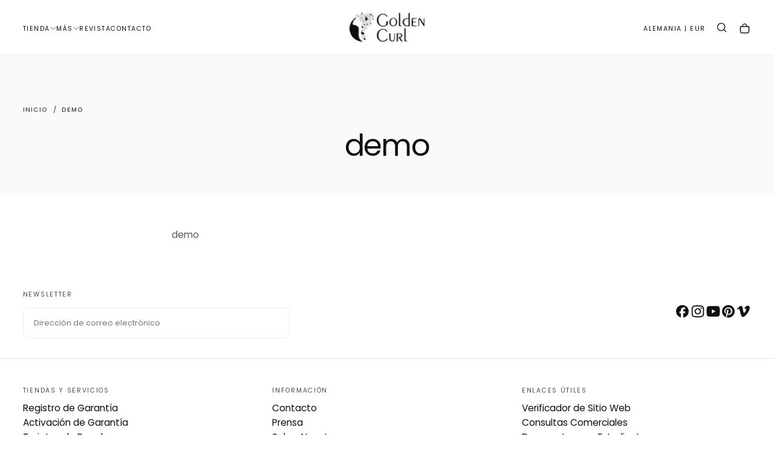

--- FILE ---
content_type: text/html; charset=utf-8
request_url: https://www.golden-curl.com/es/tools/tabarnapp-ad/v1_1/default,dealIds/smart_cart_liquid.ejs?EUR12345905&tabarnapp
body_size: -674
content:

{
"isStaffMember":false,
"now": "2026-01-19 17:34",
"prod_extra":{"0":{}
},
"prod_col": {"0":[]
  },"has_carthook":false,"currency":"EUR","money_format":"\u003cspan class='money'\u003e€{{amount}}\u003c\/span\u003e","money_with_currency_format":"\u003cspan class='money'\u003e€{{amount}} EUR\u003c\/span\u003e","cbt":"default,dealIds"
}


--- FILE ---
content_type: text/css
request_url: https://www.golden-curl.com/cdn/shop/t/27/assets/section-page-banner.css?v=95987032466811550461736628865
body_size: 32
content:
.section-page-banner{position:relative}.section-page-banner>div{width:100%;min-height:var(--section-height);display:flex;flex-direction:column;align-items:var(--section-content-alignment, center);justify-content:var(--section-content-position, center)}.section-page-banner:has(.media-position--background)>div{height:var(--section-height)}.section-page-banner .container{display:flex;flex-direction:column;align-items:var(--section-content-alignment, center);text-align:var(--section-content-alignment, center);gap:calc(var(--section-spacing-unit-size) * 1.5);background-color:rgb(var(--color-background))}.section-page-banner .container .rte ul,.section-page-banner .container .rte ol{text-align:start;display:flex;flex-direction:column;align-items:var(--section-content-alignment)}.section-page-banner__content{display:inherit;flex-direction:inherit;align-items:inherit;max-width:100%}.template--collection .section-height--auto .section-page-banner__content{margin-block-start:var(--spacing-8)}.template--collection .section-height--auto:has(.breadcrumbs) .section-page-banner__content{margin-block-start:var(--spacing-9)}@media screen and (min-width: 750px){.template--collection .section-height--auto .section-page-banner__content{margin-block-start:var(--spacing-9)}.template--collection .section-height--auto:has(.breadcrumbs) .section-page-banner__content{margin-block-start:var(--spacing-10)}}.media-position--top .media,.media-position--bottom .media{display:flex;justify-content:center;align-self:var(--section-content-alignment, center);background-color:transparent}.media-position--top .media{order:-1}.media-position--bottom .media{order:1}.media-position--top img,.media-position--bottom img{width:auto}.media-position--background .section-page-banner__content{position:relative;z-index:2}.section-page-banner .section__heading{color:rgba(var(--color-heading-text),1)}.breadcrumbs+.section__heading{margin-block-start:calc(var(--section-spacing-unit-size) * 1)}.section-page-banner__text{color:rgb(var(--color-foreground));margin-block-start:calc(var(--spacing-unit-size) * 1.5);align-items:inherit}.section-page-banner__text p:last-child{margin-block-end:0}.section-page-banner__text p:first-child{margin-block-start:0}.section-page-banner__menu{max-width:100%;overflow:hidden}.section-page-banner__menu .menu.menu--horizontal:has(*){display:flex;justify-content:start;gap:calc(var(--spacing-unit-size) * .5);margin-block-start:calc(var(--spacing-unit-size) * 3);overflow:scroll}.section-page-banner__menu .menu.menu--horizontal .menu__item a{white-space:nowrap}.section-page-banner__media.media--overlay-blur:before{content:"";position:absolute;inset-block-end:0;inset-inline-start:0;width:100%;height:25%;-webkit-backdrop-filter:blur(1.2rem);backdrop-filter:blur(1.2rem);mask:linear-gradient(transparent,#000 50%);z-index:2}
/*# sourceMappingURL=/cdn/shop/t/27/assets/section-page-banner.css.map?v=95987032466811550461736628865 */


--- FILE ---
content_type: text/css
request_url: https://www.golden-curl.com/cdn/shop/t/27/assets/component-cart-drawer.css?v=118519368710368924351741800787
body_size: 794
content:
.cart-drawer__inner{background-color:rgb(var(--color-background));display:flex;flex-direction:column;width:36rem;max-width:100%;height:100vh;position:fixed;inset-block:0;inset-inline-end:0;z-index:var(--z-header);transform:translate(100%);opacity:0;visibility:hidden;transition:opacity var(--duration-default),transform var(--duration-default),visibility var(--duration-default);overflow-y:auto}[dir=rtl] .cart-drawer__inner{transform:translate(-100%)}.cart-drawer__head{display:flex;align-items:center;justify-content:space-between;padding:2.4rem 1.6rem 2rem}.cart-drawer__close{color:rgb(var(--color-link));background:none;width:2.4rem;height:2.4rem;padding:0;border:none;border-radius:0;cursor:pointer;position:sticky;inset-block-start:0;inset-inline-start:2.4rem;z-index:2}.cart-drawer__close svg{display:block;width:100%;height:100%}.cart-drawer__title{margin:0;position:relative}.cart-drawer__title,.cart-drawer__empty-text,.cart-drawer__summary-total{color:rgb(var(--color-heading-text))}.cart-drawer__title-counter{position:absolute;inset-inline-start:calc(100% + .8rem);opacity:.75;font-family:var(--font-heading-family);width:max-content;font-size:var(--font-size-static-sm);line-height:var(--line-height-static-xs);font-weight:var(--font-weight-normal);letter-spacing:-.084rem}@media screen and (min-width: 750px){.cart-drawer__title-counter{font-size:var(--font-size-static-h6)}}.cart-drawer__empty{padding-block-start:3.2rem;display:flex;flex-direction:column;justify-content:center;align-items:center;height:100%}.cart-drawer__empty-text{letter-spacing:0;margin:0 0 2.4rem;text-align:center}.cart-drawer__empty-text>*{text-align:center;margin:0}.cart-drawer__empty-text>h2 em{line-height:unset}.cart-drawer__empty-desc{display:block;text-align:center;margin:0 0 3.2rem;color:rgba(var(--color-secondary-text));font-size:var(--font-size-static-md);font-weight:var(--font-weight-normal);line-height:var(--line-height-static-sm);letter-spacing:.028rem}.cart-drawer__body{display:flex;flex-direction:column;justify-content:space-between;overflow:hidden;height:100%}.cart-drawer__top,.cart-drawer__main,.cart-drawer__bottom{padding:0 1.6rem 2.4rem}.cart-drawer__summary-discounts{font-size:var(--font-size-static-md);margin:1.2rem 0 0}.cart-drawer__summary-discounts svg{color:rgb(var(--color-heading-text))}.cart-drawer__summary-discounts svg,.cart-drawer__summary-discounts span{display:inline;vertical-align:middle}.cart-drawer__summary{padding:2.4rem 0 0;background:rgb(var(--color-background));width:100%;z-index:10;position:relative}.cart-drawer__summary:before{content:"";position:absolute;inset-block-start:-.1rem;inset-inline-start:50%;width:200%;height:.1rem;transform:translate(-50%);background:rgba(var(--color-border),var(--alpha-border))}[dir=rtl] .cart-drawer__summary:before{transform:translate(50%)}.cart-drawer__summary-total{letter-spacing:0;display:flex;align-items:center;justify-content:space-between;margin:0 0 2.4rem;max-height:5rem;gap:.4rem}.cart-drawer__summary-actions{display:flex;flex-flow:row wrap;align-items:center;justify-content:center;gap:var(--spacing-4)}.cart-drawer__terms{flex:1 0 100%}.cart-drawer__terms label{font-size:var(--font-size-static-sm);line-height:var(--line-height-static-sm)}.cart-drawer__action-buttons{flex:1 0 100%;display:flex;gap:1.2rem}.cart-drawer__action-buttons>*{flex:1 1 50%}.cart-drawer__summary-content span{display:block;font-size:var(--font-size-static-h6);line-height:var(--line-height-static-sm);letter-spacing:-.084rem;margin-block-end:.8rem}.cart-drawer__summary-tax{color:rgba(var(--color-foreground),.75);font-size:var(--font-size-static-xs);margin:0}.cart-drawer__total-price{font-family:var(--font-body-family);font-size:var(--font-size-static-h6);line-height:var(--line-height-static-sm);font-weight:var(--font-weight-semibold);letter-spacing:.02rem;white-space:nowrap}.cart-drawer__summary-tax a{color:currentColor}.cart-drawer__main{height:100%;display:flex;flex-direction:column;overflow-x:hidden;overflow-y:auto}cart-drawer-items{display:block;position:relative;margin-block-end:2.4rem}.cart-drawer__spinner{position:absolute;inset-block-start:0;inset-inline-start:0;display:flex;justify-content:center;align-items:center;width:100%;height:100%;background-color:var(--color-body-background-transparent-50);z-index:2;opacity:0;visibility:hidden;will-change:opacity,visibility;transition:opacity var(--duration-default),visibility var(--duration-default)}cart-drawer-items.is-loading .cart-drawer__spinner{opacity:1;visibility:visible}.cart-drawer__recommendations .swiper{margin:0 -1.6rem;padding:0 1.6rem}cart-drawer.is-visible .cart-drawer{pointer-events:all;opacity:1;visibility:visible;background-color:transparent}cart-drawer.is-visible .cart-drawer:before{content:"";display:block;position:fixed;top:0;right:0;bottom:0;left:0;height:100vh;background-color:#00000080;z-index:var(--z-header)}cart-drawer.is-visible .cart-drawer__inner{opacity:1;visibility:visible;transform:translate(0);z-index:calc(var(--z-header) + 1)}.cart-drawer .cart-summary__button{width:100%}.quantity__wrapper{border:.1rem solid rgba(var(--color-border),var(--alpha-border))}.cart-drawer__information-bar{padding-block:1.2rem;border-block-end:.1rem solid rgba(var(--color-border),var(--alpha-border))}.cart-drawer__swiper{max-height:4.5rem}.cart-drawer__swiper .swiper-wrapper .swiper-slide-active{display:flex;justify-content:center;align-items:center}.cart-drawer__information-bar-content{display:flex;align-items:center;justify-content:center;gap:.8rem}.cart-drawer__info-img{width:1.6rem;height:1.6rem;margin:0 .8rem 0 0}.cart-drawer__info-img img{width:100%;height:100%}.cart-drawer__information-bar-content p{margin:0;font-size:var(--font-size-static-sm);font-weight:var(--font-weight-semibold);line-height:var(--line-height-static-md);letter-spacing:-.024rem}.cart-drawer .cart-item+.cart-item{padding-block-start:2.4rem;border-block-start:.1rem solid rgba(var(--color-border),var(--alpha-border))}cart-drawer .cart-item__title{padding-block:0}cart-drawer .cart-item__price{margin:0 0 1.2rem}@media screen and (min-width: 990px){.cart-drawer__empty{padding-block-start:4rem}.cart-drawer__head{padding:2rem 3.6rem}.cart-drawer__inner{width:60rem}.cart-drawer__body{flex:1}.cart-drawer__top,.cart-drawer__main,.cart-drawer__bottom{padding:0 3.6rem 2.4rem}.cart-drawer__recommendations .swiper{margin:0 -3.6rem;padding:0 3.6rem}.cart-drawer .cart-item+.cart-item{margin-block-start:2.4rem;padding-block-start:2.4rem}.cart-drawer__summary{width:100%}.cart-drawer__summary-content{max-width:unset}.cart-drawer__summary-tax{font-size:var(--font-size-static-sm)}}
/*# sourceMappingURL=/cdn/shop/t/27/assets/component-cart-drawer.css.map?v=118519368710368924351741800787 */


--- FILE ---
content_type: text/javascript
request_url: https://www.golden-curl.com/cdn/shop/t/27/assets/cookies.js?v=121601133523406246751736628864
body_size: -525
content:
const setCookie=(name,value,days)=>{var expires="";if(days){var date=new Date;date.setTime(date.getTime()+days*24*60*60*1e3),expires="; expires="+date.toUTCString()}document.cookie=name+"="+(value||"")+expires+"; path=/"},getCookie=name=>{for(var nameEQ=name+"=",ca=document.cookie.split(";"),i=0;i<ca.length;i++){for(var c=ca[i];c.charAt(0)==" ";)c=c.substring(1,c.length);if(c.indexOf(nameEQ)==0)return c.substring(nameEQ.length,c.length)}return null},eraseCookie=name=>{document.cookie=name+"=; Max-Age=-99999999"};
//# sourceMappingURL=/cdn/shop/t/27/assets/cookies.js.map?v=121601133523406246751736628864


--- FILE ---
content_type: text/javascript
request_url: https://www.golden-curl.com/cdn/shop/t/27/assets/global.js?v=89814872019565458151736628864
body_size: 13561
content:
const mobileWidth=750,tabletWidth=990,windowDynamicEvents=["scroll","resize"],isDesktop=window.innerWidth>990,isTablet=window.innerWidth<=990&&window.innerWidth>=750,isMobile=window.innerWidth<750,body=document.querySelector("body"),main=document.querySelector("main"),sectionsOfHeaderGroup=document.querySelectorAll(".shopify-section-group-header-group");let header=document.querySelector("#header, #shopify-section-main-password-header"),announcementBar=document.querySelector(".js-announcement-bar"),heroBanner=document.querySelector(".hero-banner");const isHeaderTransparent=header?.classList.contains("is-transparent"),isHeaderSticky=header?.classList.contains("is-sticky"),sectionsOfAnnouncementBar=document.querySelectorAll(".section-announcement-bar");if(sectionsOfAnnouncementBar){let calcSectionHeights2=function(section){return{visibleHeight:Math.max(0,Math.min(section.offsetHeight,window.innerHeight-section.getBoundingClientRect().top,section.getBoundingClientRect().bottom)),height:section.getBoundingClientRect().height}},updateVisibleHeightsOfAnnouncementBars2=function(){sectionsOfAnnouncementBar.forEach(section=>{if(Array.prototype.indexOf.call(section.parentNode.children,section)<headerIndex){let totalVisibleHeights=0,totalHeights=0;Array.from(sectionsOfAnnouncementBar).filter(section2=>Array.prototype.indexOf.call(section2.parentNode.children,section2)<headerIndex).forEach(section2=>{const{height,visibleHeight}=calcSectionHeights2(section2);totalHeights+=height,totalVisibleHeights+=visibleHeight}),setCustomProperty2("--announcement-bars-before-header-heights",`${parseFloat(totalHeights)}px`),setCustomProperty2("--announcement-bars-before-header-visible-heights",`${parseFloat(totalVisibleHeights)}px`)}})};var calcSectionHeights=calcSectionHeights2,updateVisibleHeightsOfAnnouncementBars=updateVisibleHeightsOfAnnouncementBars2;const headerIndex=Array.prototype.indexOf.call(document.body.children,document.querySelector("header")),mainIndex=Array.prototype.indexOf.call(main.parentNode.children,main),setCustomProperty2=(property,value)=>{document.documentElement.style.setProperty(property,value)};updateVisibleHeightsOfAnnouncementBars2(),window.addEventListener("scroll",updateVisibleHeightsOfAnnouncementBars2),window.addEventListener("resize",updateVisibleHeightsOfAnnouncementBars2)}if(isHeaderTransparent){const sectionPageBanner=document.querySelector(".section-page-banner");if(sectionPageBanner){const sectionIndex=Array.prototype.indexOf.call(main.children,sectionPageBanner),hasMedia=sectionPageBanner.querySelectorAll(".media").length>0;sectionIndex===0&&!hasMedia&&header.classList.remove("is-transparent")}}const pageCollection=document.querySelector("body.template--collection");if(pageCollection){const products=pageCollection.querySelector(".collection-grid-container__products")?.querySelectorAll(".product-card");if(products){let maxProductCardContentHeight=0;products.forEach(product=>{const productCardContent=product.querySelector(".product-card__content");productCardContent&&(productCardContent.style.height="auto",maxProductCardContentHeight=Math.max(maxProductCardContentHeight,productCardContent.offsetHeight))}),products.forEach(product=>{const productCardContent=product.querySelector(".product-card__content");productCardContent&&(productCardContent.style.height=`${maxProductCardContentHeight}px`)})}const sectionCollection=pageCollection.querySelector(".section-collection");if(sectionCollection){const sectionIndex=Array.prototype.indexOf.call(main.children,sectionCollection),handleScroll=()=>{sectionIndex===0&&window.scrollY===0&&header.classList.remove("is-transparent")};window.addEventListener("scroll",handleScroll),handleScroll()}}let productMedia=document.querySelector(".main-product__media"),productMediaSwiper=document.querySelector(".main-product__media .swiper--product-gallery"),productCardMedia=document.querySelector(".product-card__media"),productCardCollections=document.querySelector(".product-card");document.addEventListener("DOMContentLoaded",function(){document.querySelectorAll('img[loading="lazy"]').forEach(img=>{img.style.cssText="opacity: 0;",img.addEventListener("load",function(){handleLazyLoadedImage(img)}),img.complete&&handleLazyLoadedImage(img)});function handleLazyLoadedImage(img){if(!img||!img.hasAttribute("loading"))return;const transitionDuration=1e3;img.style.cssText=`opacity: 1; transition: opacity ${transitionDuration}ms ease-in-out !important;`,setTimeout(()=>{img.removeAttribute("loading"),img.removeAttribute("style")},transitionDuration)}function mutationCallbackForLazyLoadedImage(mutationList,observer2){for(const mutation of mutationList)mutation.type==="childList"&&mutation.addedNodes.length>0&&mutation.addedNodes.forEach(node=>{node instanceof HTMLElement&&node.querySelector('img[loading="lazy"]')&&node.querySelectorAll('img[loading="lazy"]').forEach(img=>{handleLazyLoadedImage(img)})})}new MutationObserver(mutationCallbackForLazyLoadedImage).observe(document.querySelector("body"),{childList:!0,subtree:!0})}),document.querySelectorAll(".hero__inner > .media > video > img").forEach(function(el){el.setAttribute("loading","lazy"),el.setAttribute("alt","Video Cover")}),document.querySelectorAll(".lazyload").forEach(function(el){el.setAttribute("loading","lazy")}),windowDynamicEvents.forEach(eventType=>{window.addEventListener(eventType,()=>{setRootCustomProperties()})}),setRootCustomProperties(),Shopify.designMode&&(window.addEventListener("shopify:section:load",setRootCustomProperties),window.addEventListener("shopify:section:select",setRootCustomProperties)),window.addEventListener("shopify:section:load",function(){header=document.querySelector("#header, #shopify-section-main-password-header header"),announcementBar=document.querySelector(".js-announcement-bar"),productCardMedia=document.querySelector(".product-card__media")});function getCoordinates(element){const rect=element.getBoundingClientRect();return{top:rect.top+window.scrollY,right:rect.right+window.scrollX,bottom:rect.bottom+window.scrollY,left:rect.left+window.scrollX}}function setCustomProperty(property,value){document.documentElement.style.setProperty(property,value)}function setRootCustomProperties(){const setCustomProperty2=(property,value)=>{document.documentElement.style.setProperty(property,value)};if(sectionsOfHeaderGroup.length>0){const totalHeight=Array.from(sectionsOfHeaderGroup).reduce((sum,section)=>sum+section.offsetHeight,0);document.documentElement.style.setProperty("--header-group-height",`${totalHeight}px`)}if(isHeaderTransparent){const childrenOfBody=Array.from(document.body.children),indexHeader=childrenOfBody.indexOf(document.querySelector("header")),indexMain=childrenOfBody.indexOf(document.querySelector("main")),sectionsBetweenHeaderAndMain=childrenOfBody.slice(indexHeader+1,indexMain);if(sectionsBetweenHeaderAndMain.length===0)document.documentElement.style.setProperty("--header-to-main-sections-height","0px");else{const firstSection=sectionsBetweenHeaderAndMain.find(section=>section.tagName==="SECTION"),isHeaderStillTransparent=header.classList.contains("is-transparent");firstSection&&isHeaderStillTransparent&&(firstSection.style.marginBlockStart=`${header.offsetHeight}px`);const sectionsBetweenTop=sectionsBetweenHeaderAndMain.reduce((acc,section)=>Math.min(acc,section.getBoundingClientRect().top),1/0),sectionsBetweenHeight=sectionsBetweenHeaderAndMain.reduce((acc,section)=>Math.max(acc,section.getBoundingClientRect().bottom),-1/0)-sectionsBetweenTop;document.documentElement.style.setProperty("--header-to-main-sections-height",`${sectionsBetweenHeight}px`)}}if(header){let headerHeight=header.getBoundingClientRect().height.toFixed(2);setCustomProperty2("--header-height",`${parseFloat(headerHeight)}px`)}else setCustomProperty2("--header-height","0px");let cartDrawerBody=document.querySelector(".cart-drawer__body");cartDrawerBody&&(setCustomProperty2("--cart-drawer-body-width",`${parseFloat(cartDrawerBody.offsetWidth)}px`),setCustomProperty2("--cart-drawer-body-height",`${parseFloat(cartDrawerBody.offsetHeight)}px`)),productMedia&&setCustomProperty2("--product-media-area-width",`${parseFloat(productMedia.offsetWidth)}px`);function setInitalProductMediaAreaHeight(){if(productMedia&&body.classList.contains("template--product")){let initialProductMediaAreaHeight=0;const mainTop=getCoordinates(main).top,productMediaTop=getCoordinates(productMedia).top,productTopbar=document.querySelector(".product__topbar-nav");let productTopbarHeight=0;productTopbar&&(productTopbarHeight=productTopbar.offsetHeight),initialProductMediaAreaHeight=window.innerHeight-Math.round(mainTop)-2*Math.round(productMediaTop-mainTop)+Math.round(productTopbarHeight),Array.prototype.indexOf.call(main.children,document.querySelector("main section.main-product"))>0&&(initialProductMediaAreaHeight=window.innerHeight-Math.round(mainTop)-2*Math.round(productMediaTop-mainTop)+Math.round(productTopbarHeight)),initialProductMediaAreaHeight=Math.round(initialProductMediaAreaHeight-24),setCustomProperty2("--product-media-area-height",initialProductMediaAreaHeight+"px")}}function setInitalProductMediaSwiperAreaHeight(){const sliderWrapper=document.querySelector(".main-product__media--slider-wrapper");sliderWrapper&&setCustomProperty2("--product-media-area-swiper-height",`${parseInt(sliderWrapper.offsetHeight)}px`)}document.addEventListener("DOMContentLoaded",setInitalProductMediaAreaHeight),window.addEventListener("resize",setInitalProductMediaAreaHeight),document.addEventListener("DOMContentLoaded",setInitalProductMediaSwiperAreaHeight),window.addEventListener("resize",setInitalProductMediaSwiperAreaHeight),Shopify.designMode&&window.addEventListener("shopify:section:load",setInitalProductMediaSwiperAreaHeight),heroBanner&&(setCustomProperty2("--hero-banner-top",`${parseFloat(getCoordinates(heroBanner).top)}px`),setCustomProperty2("--hero-banner-bottom",`${parseFloat(getCoordinates(heroBanner).bottom)}px`));const articleHeroMedia=document.querySelector(".js-article-hero-media"),articleContent=document.querySelector(".js-article-content");if(articleHeroMedia||articleContent){let socialShareStickyTop=0,socialShareStickyStart=0,headerBottom=parseInt(header.getBoundingClientRect().bottom);articleHeroMedia?(socialShareStickyTop=parseInt(articleHeroMedia.getBoundingClientRect().top),socialShareStickyStart=parseInt(articleHeroMedia.getBoundingClientRect().right)):(socialShareStickyTop=parseInt(articleContent.getBoundingClientRect().y),socialShareStickyStart=parseInt(articleContent.getBoundingClientRect().right)),socialShareStickyTop<0+headerBottom&&(socialShareStickyTop=headerBottom),setCustomProperty2("--social-share-sticky-top",`${socialShareStickyTop}px`),setCustomProperty2("--social-share-sticky-start",`${socialShareStickyStart}px`)}if(heroBanner){let heroInner=heroBanner.querySelectorAll(".hero__inner");if(heroInner.length>0){let headerMenuTextColor=heroInner[0].getAttribute("data-header-menu-text-color");headerMenuTextColor&&setCustomProperty2("--transparent-header-menu-text-color",`${headerMenuTextColor}`)}}else setCustomProperty2("--transparent-header-menu-text-color","var(--color-background)");productCardMedia&&setCustomProperty2("--product-card-media-height",`${parseInt(productCardMedia.offsetHeight)}px`)}function scrollPositionY(){setCustomProperty("--window-scroll-y-position",window.scrollY),window.scrollY===0?(document.body.classList.add("is-at-top"),document.body.classList.remove("is-scrolled")):(document.body.classList.add("is-scrolled"),document.body.classList.remove("is-at-top"))}scrollPositionY(),window.addEventListener("scroll",scrollPositionY);const isAnnouncementBarAfterHeader=announcementBar?.parentElement?.previousElementSibling?.classList.contains("section--header");if(isAnnouncementBarAfterHeader&&isHeaderTransparent){let main2=document.querySelector("main");if(main2){let announcementBarTop=Math.max(0,announcementBar.getBoundingClientRect().y+announcementBar.offsetHeight);isMobile?main2.style.marginTop=`-${parseInt(announcementBarTop)}px`:main2.style.marginTop=`-${parseInt(announcementBar.offsetHeight)}px`}}const bodyScroll={lock(container){bodyScrollLock.disableBodyScroll(container)},unlock(container){bodyScrollLock.enableBodyScroll(container)},clear(){bodyScrollLock.clearAllBodyScrollLocks()}},onKeyUpEscape=event=>{if(event.code.toUpperCase()!=="ESCAPE")return;const openDetailsElement=event.target.closest("details[open]");if(!openDetailsElement)return;const summaryElement=openDetailsElement.querySelector("summary");openDetailsElement.removeAttribute("open"),summaryElement.setAttribute("aria-expanded",!1),summaryElement.focus({preventScroll:!0})},getFocusableElements=container=>Array.from(container.querySelectorAll('summary, a[href], button:enabled, [tabindex]:not([tabindex^="-"]), [draggable], area, input:not([type=hidden]):enabled, select:enabled, textarea:enabled, object, iframe'));document.querySelectorAll('[id^="Details-"] summary').forEach(summary=>{summary.setAttribute("role","button"),summary.setAttribute("aria-expanded",summary.parentNode.hasAttribute("open")),summary.nextElementSibling.getAttribute("id")&&summary.setAttribute("aria-controls",summary.nextElementSibling.id),summary.addEventListener("click",event=>{event.currentTarget.setAttribute("aria-expanded",!event.currentTarget.closest("details").hasAttribute("open"))}),!summary.closest("header-drawer")&&summary.parentElement.addEventListener("keyup",onKeyUpEscape)});const trapFocusHandlers={},removeTrapFocus=(elementToFocus=null)=>{document.removeEventListener("focusin",trapFocusHandlers.focusin),document.removeEventListener("focusout",trapFocusHandlers.focusout),document.removeEventListener("keydown",trapFocusHandlers.keydown),elementToFocus&&elementToFocus.focus({preventScroll:!0})},trapFocus=(container,elementToFocus=container)=>{var elements=getFocusableElements(container),first=elements[0],last=elements[elements.length-1];removeTrapFocus(),trapFocusHandlers.focusin=event=>{event.target!==container&&event.target!==last&&event.target!==first||document.addEventListener("keydown",trapFocusHandlers.keydown)},trapFocusHandlers.focusout=function(){document.removeEventListener("keydown",trapFocusHandlers.keydown)},trapFocusHandlers.keydown=function(event){event.code.toUpperCase()==="TAB"&&(event.target===last&&!event.shiftKey&&(event.preventDefault(),first.focus()),(event.target===container||event.target===first)&&event.shiftKey&&(event.preventDefault(),last.focus()))},document.addEventListener("focusout",trapFocusHandlers.focusout),document.addEventListener("focusin",trapFocusHandlers.focusin),elementToFocus.focus()},serializeForm=form=>{const obj={},formData=new FormData(form);for(const key of formData.keys())obj[key]=formData.get(key);return JSON.stringify(obj)},deepClone=obj=>JSON.parse(JSON.stringify(obj)),handleize=str=>str.replace(/[ /_]/g,"-").toLowerCase(),decode=str=>decodeURIComponent(str).replace(/\+/g," "),getOffsetTop=element=>{let offsetTop=0;do isNaN(element.offsetTop)||(offsetTop+=element.offsetTop);while(element=element.offsetParent);return offsetTop};class MenuDrawer extends HTMLElement{constructor(){super(),this.details=this.querySelector("details"),this.summary=this.querySelector("summary"),this.drawer=this.querySelector(".js-drawer"),this.btnsCloseDrawer=this.querySelectorAll(".js-btn-close-drawer"),this.btnsCloseDrawer=[...this.btnsCloseDrawer].filter(btnCloseDrawer=>this.drawer===btnCloseDrawer.closest(".js-drawer")),this.elementToFocus=this.querySelector(".js-drawer-focus-element")||this.btnsCloseDrawer[0],this.toggleButtons=[this.summary,...this.btnsCloseDrawer],this.isParentDrawerOpen=!1,this.predictiveSearch=this.querySelector("predictive-search"),this.HeaderDrawer=document.querySelector("header-drawer"),this.setInitialAccessibilityAttr(),this.toggleButtons.forEach(toggleButton=>{toggleButton.addEventListener("click",e=>{e.preventDefault(),this.toggleDrawer()})}),this.addEventListener("keydown",e=>{const isEscapeKey=e.key==="Escape",isDrawerOpen=this.details.classList.contains("menu-opening"),nestedOpenDrawer=this.details.querySelector("details[open]");!isEscapeKey||nestedOpenDrawer||!isDrawerOpen||this.predictiveSearch&&this.predictiveSearch.input==document.activeElement||this.toggleDrawer()}),this.toggleTrapFocus()}toggleDrawer(){const isDrawerTransitioning=this.details.classList.contains("drawer-transitioning"),isDetailsOpen=this.details.hasAttribute("open"),headerDiv=document.getElementById("header");if(isDetailsOpen)this.details.classList.remove("menu-opening"),this.toggleButtons.forEach(toggleButton=>{toggleButton.classList.remove("menu-is-open"),toggleButton.setAttribute("aria-expanded",!1)}),body.style.overflow="",body.classList.remove("drawer--is-open"),this.isParentDrawerOpen&&(this.parentDrawer.style.overflow=""),setTimeout(()=>{this.details.removeAttribute("open")},500);else{this.details.setAttribute("open",""),this.toggleButtons.forEach(toggleButton=>{toggleButton.classList.add("menu-is-open"),toggleButton.setAttribute("aria-expanded",!0)}),this.details.classList.add("menu-opening"),headerDiv.classList.add("menu-open"),body.style.overflow==="hidden"?(this.parentDrawer=this.closest(".js-drawer"),this.parentDrawer&&(this.isParentDrawerOpen=!0,this.parentDrawer.style.overflow="hidden")):(body.style.overflow="hidden",body.classList.add("drawer--is-open"));var searchInput=this.querySelector("#search-desktop");searchInput&&(searchInput.focus(),headerDiv&&headerDiv.classList.remove("menu-open"))}const handleDropdownTransition=e=>{if(e.target!==this.drawer||e.propertyName!=="visibility")return;this.details.classList.remove("drawer-transitioning"),this.elementToFocus&&this.elementToFocus.focus({preventScroll:!0}),this.details.hasAttribute("open")||(this.toggleButtons.forEach(toggleButton=>{toggleButton.setAttribute("aria-expanded",!1)}),this.summary.focus({preventScroll:!0})),this.isParentDrawerOpen?(this.parentDrawer.style.overflow="",document.body.style.overflow=""):document.body.style.overflow="hidden",e.target.removeEventListener("transitionend",handleDropdownTransition)};this.drawer.addEventListener("transitionstart",e=>{this.details.classList.add("drawer-transitioning")},{once:!0}),this.drawer.addEventListener("transitionend",handleDropdownTransition)}closeAllOtherDrawers(){document.querySelectorAll(".js-drawer").forEach(drawer=>{const details=drawer.closest("details");details&&details!==this.details&&(details.removeAttribute("open"),drawer.style.overflow="")}),document.body.style.overflow=""}instantlyHideDrawer(){this.toggleButtons.forEach(toggleButton=>{toggleButton.setAttribute("aria-expanded",!1)}),this.details.classList.remove("menu-opening"),this.details.removeAttribute("open"),body.style.overflow=""}toggleTrapFocus(container=this.drawer){let isHandlingFocus=!1;document.addEventListener("focusin",e=>{if(isHandlingFocus)return;if(isHandlingFocus=!0,!this.details.classList.contains("menu-opening")){isHandlingFocus=!1;return}const openDrawer=e.target.closest("details.menu-opening .js-drawer"),nestedOpenDrawer=this.details.querySelector("details.menu-opening");if(openDrawer===this.drawer||nestedOpenDrawer){isHandlingFocus=!1;return}e.preventDefault();const focusableElements=getFocusableElements(container),focusedElementDOMPosition=container.compareDocumentPosition(e.target),visibleFocusableElements=focusableElements.filter(focusableElement=>{if(getComputedStyle(focusableElement).display==="none")return;const isSummary=focusableElement.tagName==="SUMMARY",focusableElementDetails=focusableElement.closest("details"),parentFocusableElementDetails=focusableElementDetails.parentElement.closest("details"),focusableElementDrawer=focusableElementDetails.querySelector(".js-drawer");return(focusableElementDrawer?focusableElementDrawer===this.drawer:focusableElementDetails===this.details)||isSummary&&parentFocusableElementDetails.hasAttribute("open")}),firstFocusableElement=visibleFocusableElements[0],lastFocusableElement=visibleFocusableElements[visibleFocusableElements.length-1];focusedElementDOMPosition>=4?firstFocusableElement.focus({preventScroll:!0}):lastFocusableElement.focus({preventScroll:!0}),isHandlingFocus=!1})}setInitialAccessibilityAttr(){const isDetailsOpen=this.details.hasAttribute("open");this.summary.setAttribute("role","button"),this.summary.setAttribute("aria-controls",this.drawer.id),this.summary.setAttribute("aria-expanded",isDetailsOpen)}}customElements.define("menu-drawer",MenuDrawer);class HeaderDrawer extends MenuDrawer{constructor(){super(),window.addEventListener("resize",e=>{if(!this.classList.contains("mobile-drawer"))return;const isDesktop2=window.innerWidth<990,isMenuOpen=this.details.classList.contains("menu-opening");isDesktop2||!isMenuOpen||this.instantlyHideDrawer()})}instantlyHideDrawer(){super.instantlyHideDrawer()}toggleDrawer(){const isDrawerTransitioning=this.details.classList.contains("drawer-transitioning"),drawerButton=this.querySelector(".drawer__button");drawerButton.classList.contains("menu-is-open")?(header.classList.remove("menu-open"),drawerButton.classList.remove("menu-is-open"),body.style.removeProperty("position"),window.scrollTo(0,this.scrollTopValue)):(this.scrollTopValue=window.scrollY,header.classList.add("menu-open"),drawerButton.classList.add("menu-is-open")),super.toggleDrawer(),this.querySelectorAll(".drawer__menu-item").forEach(item=>{item.classList.toggle("is--visible")}),this.querySelectorAll(".drawer__subnav-item").forEach(item=>{item.classList.toggle("is--visible")})}toggleTrapFocus(){super.toggleTrapFocus(this.details)}}customElements.define("header-drawer",HeaderDrawer);class DesktopDrawer extends MenuDrawer{constructor(){super(),window.addEventListener("resize",e=>{const isDesktop2=window.innerWidth<990,isMenuOpen=this.details.classList.contains("menu-opening");!isDesktop2||!isMenuOpen||this.instantlyHideDrawer()})}}customElements.define("desktop-drawer",DesktopDrawer);class SearchDrawer extends MenuDrawer{constructor(){super(),window.addEventListener("resize",e=>{this.details.classList.contains("menu-opening")}),this.btn=this.querySelector(".drawer__button"),this.btn.addEventListener("click",()=>{const headerDrawerDetails=document.querySelector("header-drawer details");headerDrawerDetails&&(headerDrawerDetails.removeAttribute("open"),headerDrawerDetails.classList.remove("menu-opening"))})}}customElements.define("search-drawer",SearchDrawer);function pauseAllMedia(){document.querySelectorAll(".js-youtube").forEach(video=>{video.contentWindow.postMessage('{"event":"command","func":"pauseVideo","args":""}',"*")}),document.querySelectorAll(".js-vimeo").forEach(video=>{video.contentWindow.postMessage('{"method":"pause"}',"*")}),document.querySelectorAll("video").forEach(video=>video.pause()),document.querySelectorAll("product-model").forEach(model=>{model.modelViewerUI&&model.modelViewerUI.pause()})}function unpauseAllMedia(){document.querySelectorAll(".js-youtube").forEach(video=>{video.contentWindow.postMessage('{"event":"command","func":"playVideo","args":""}',"*")}),document.querySelectorAll(".js-vimeo").forEach(video=>{video.contentWindow.postMessage('{"method":"play"}',"*")}),document.querySelectorAll("video").forEach(video=>{let playPromise=video.play();playPromise!==void 0&&playPromise.then(_=>{}).catch(error=>{video.play()})}),document.querySelectorAll("product-model").forEach(model=>{model.modelViewerUI&&model.modelViewerUI.play()})}const debounce=(fn,wait)=>{let t;return(...args)=>{clearTimeout(t),t=setTimeout(()=>fn.apply(this,args),wait)}},fetchConfig=(type="json")=>({method:"POST",headers:{"Content-Type":`application/${type}`,Accept:`application/${type}`}});class QuantityInput extends HTMLElement{constructor(){super(),this.input=this.querySelector("input"),this.changeEvent=new Event("change",{bubbles:!0}),this.querySelectorAll("button").forEach(button=>button.addEventListener("click",this.onButtonClick.bind(this)))}onButtonClick(event){event.preventDefault();const eventTarget=event.target.name?event.target:event.target.closest("button"),previousValue=this.input.value;eventTarget.name==="increment"?this.input.stepUp():this.input.stepDown(),previousValue!==this.input.value&&this.input.dispatchEvent(this.changeEvent)}}customElements.define("quantity-input",QuantityInput);class ModalOpener extends HTMLElement{constructor(){super();const button=this.querySelector("button");button&&button.addEventListener("click",()=>{const modal=document.querySelector(this.getAttribute("data-modal"));modal&&modal.show(button)})}}customElements.define("modal-opener",ModalOpener);class ModalDialog extends HTMLElement{constructor(){super(),this.dialogHolder=this.querySelector('[role="dialog"]'),this.querySelector('[id^="ModalClose-"]').addEventListener("click",this.hide.bind(this,!1)),this.addEventListener("keyup",event=>{event.code?.toUpperCase()==="ESCAPE"&&!event.target.closest("age-verification-popup")&&this.hide()}),this.addEventListener("click",event=>{event.target===this||event.target.closest("age-verification-popup, modal-dialog")||this.hide()}),this.dialogHolder.addEventListener("click",event=>{event.stopPropagation()})}connectedCallback(){this.moved||(this.moved=!0,document.body.appendChild(this))}show(opener){this.openedBy=opener,bodyScroll.lock(this.dialogHolder),this.setAttribute("open",""),trapFocus(this,this.dialogHolder),window.pauseAllMedia()}hide(){bodyScroll.unlock(this.dialogHolder),document.body.dispatchEvent(new CustomEvent("modalClosed")),this.removeAttribute("open"),removeTrapFocus(this.openedBy),window.unpauseAllMedia()}}customElements.define("modal-dialog",ModalDialog);function isIOS(){return/iPad|iPhone|iPod|iPad Simulator|iPhone Simulator|iPod Simulator/.test(navigator.platform)||navigator.platform==="MacIntel"&&navigator.maxTouchPoints>1}class DeferredMedia extends HTMLElement{constructor(){super();const poster=this.querySelector('[id^="Deferred-Poster-"]');poster&&poster.addEventListener("click",this.loadContent.bind(this))}loadContent(focus=!0){if(!this.getAttribute("loaded")){const content=document.createElement("div");content.appendChild(this.querySelector("template").content.firstElementChild.cloneNode(!0)),this.setAttribute("loaded",!0);const deferredElement=this.appendChild(content.querySelector("video, model-viewer, iframe"));isIOS()&&(deferredElement.controls=!0),deferredElement.play&&deferredElement.play(),focus&&deferredElement.focus()}}}customElements.define("deferred-media",DeferredMedia);class LocalizationForm extends HTMLElement{constructor(){super(),this.form=this.querySelector("form"),this.localizationInputElements=this.querySelectorAll('[name="country_code"], [name="language_code"]'),this.localizationInputElements.forEach(inputElement=>{inputElement.addEventListener("input",()=>{this.form.submit()})})}}customElements.define("localization-form",LocalizationForm);class AccordionDefault extends HTMLElement{constructor(){super(),this.hideMultiple=this.hasAttribute("data-hide-multiple"),this.summaryElements=this.querySelectorAll("summary"),this.setInitialAccessibilityAttr(),this.addEventListener("click",e=>{let isBtn=e.target.classList.contains("js-btn");isBtn||(isBtn=e.target.closest("summary.js-btn")),isBtn&&(e.preventDefault(),this.toggleDropdown(e.target.classList.contains("js-btn")?e.target:e.target.closest("summary")),this.collapseInactiveItems())}),this.addEventListener("keydown",e=>{if(!(e.key==="Escape"))return;const closestOpenDetails=document.activeElement.closest("details.is-active");if(!closestOpenDetails)return;const btn=closestOpenDetails.querySelector("summary");if(this.closest("menu-drawer").classList.contains("facets__drawer")){this.closest("menu-drawer").toggleDrawer();return}this.toggleDropdown(btn),this.collapseInactiveItems()})}collapseInactiveItems(){if(!this.hideMultiple)return;document.querySelectorAll("accordion-default summary").forEach(summary=>{summary.closest("accordion-default").toggleDropdown(summary,!0)})}toggleDropdown(btn,forceClose){const dropdown=btn.nextElementSibling;if(dropdown.classList.contains("is-transitioning"))return;const details=btn.parentElement;if(forceClose){details.classList.remove("is-active"),details.removeAttribute("open"),btn.setAttribute("aria-expanded",!1),dropdown.style.height="0px";return}details.classList.toggle("is-active");const isDetailsActive=details.classList.contains("is-active");btn.setAttribute("aria-expanded",isDetailsActive),isDetailsActive?(details.setAttribute("open",""),dropdown.style.height=`${dropdown.scrollHeight}px`):(dropdown.style.height=`${dropdown.scrollHeight}px`,setTimeout(()=>{dropdown.style.height="0px"},0)),dropdown.classList.add("is-transitioning"),dropdown.addEventListener("transitionend",handleHeightTransition);function handleHeightTransition(e){if(dropdown.removeEventListener("transitionend",handleHeightTransition),dropdown.classList.remove("is-transitioning"),isDetailsActive){dropdown.style.height="auto";return}details.removeAttribute("open"),btn.focus()}}setInitialAccessibilityAttr(){this.summaryElements.forEach(summaryElement=>{const detailsElement=summaryElement.parentElement,dropdown=summaryElement.nextElementSibling,isDetailsOpen=detailsElement.hasAttribute("open");summaryElement.setAttribute("role","button"),summaryElement.setAttribute("aria-controls",dropdown.id),summaryElement.setAttribute("aria-expanded",isDetailsOpen)})}}customElements.define("accordion-default",AccordionDefault);const nav=document.querySelector(".js-nav");nav?.addEventListener("click",function(e){const isHoverDisabled=matchMedia("(hover: none)").matches,isLink=e.target.classList.contains("js-nav-link");if(!isHoverDisabled||!isLink)return;const linkItem=e.target.parentElement,activeLinkItem=linkItem.parentElement.querySelector(".js-nav-item.is-active"),hasDropdown=linkItem.classList.contains("has-dropdown");activeLinkItem!==linkItem&&activeLinkItem?.classList.remove("is-active"),hasDropdown&&(e.preventDefault(),linkItem.classList.toggle("is-active"))}),document.addEventListener("click",function(e){if(e.target.closest(".js-nav-item.is-active"))return;const activeLinkItems=document.querySelectorAll(".js-nav-item.is-active");activeLinkItems.length!=0&&activeLinkItems.forEach(activeLinkItem=>{activeLinkItem.classList.remove("is-active")})});let navItems=document.querySelectorAll(".js-nav-item.has-dropdown:not(.dropdown)");window.addEventListener("shopify:section:load",function(){navItems=document.querySelectorAll(".js-nav-item.has-dropdown:not(.dropdown)")}),["DOMContentLoaded","resize"].forEach(eventType=>{window.addEventListener(eventType,()=>{navItems=document.querySelectorAll(".js-nav-item.has-dropdown:not(.dropdown)"),navItems.forEach(navItem=>{const dropdown=navItem.querySelector(".js-dropdown");if(!dropdown)return;const{y,height}=navItem.getBoundingClientRect(),itemTop=y+height,dropdownY=dropdown.getBoundingClientRect().y;if(itemTop===dropdownY)return;const difference=Math.round(dropdownY-itemTop);navItem.style.setProperty("--after-height",`${difference}px`)})})});let hero=document.querySelector(".hero-banner")||document.querySelector("main section");window.addEventListener("shopify:section:load",function(){hero=document.querySelector(".hero-banner")||document.querySelector("main section")});const megaMenu=document.querySelector("nav.js-nav");if(megaMenu){let toggleHeaderTransparency2=function(){megaMenu.querySelector(".js-dropdown.is-visible")&&isHeaderTransparent2?header.classList.add("is-megamenu-open"):isHeaderTransparent2&&header.classList.remove("is-megamenu-open")},closeAllDropdowns2=function(){megaMenu.querySelectorAll(".js-dropdown.is-visible").forEach(dropdown=>{dropdown.closest(".js-nav-item")?.getAttribute("data-menu-item")!==null&&dropdown.classList.remove("is-visible")})};var toggleHeaderTransparency=toggleHeaderTransparency2,closeAllDropdowns=closeAllDropdowns2;const isHeaderTransparent2=header.classList.contains("is-transparent");megaMenu.querySelectorAll(".js-nav-item").forEach(item=>{const menuContent=item.querySelector(".js-dropdown");item.addEventListener("mouseenter",()=>{item.getAttribute("data-menu-item")!==null&&(closeAllDropdowns2(),menuContent&&menuContent.classList.add("is-visible"),toggleHeaderTransparency2())}),item.addEventListener("mouseleave",e=>{const related=e.relatedTarget;related&&(menuContent?.contains(related)||item.contains(related)||megaMenu.contains(related))||(closeAllDropdowns2(),toggleHeaderTransparency2())}),menuContent&&menuContent.addEventListener("mouseleave",e=>{const related=e.relatedTarget;related&&(menuContent.contains(related)||item.contains(related)||megaMenu.contains(related))||(closeAllDropdowns2(),toggleHeaderTransparency2())})}),megaMenu.addEventListener("mouseleave",()=>{closeAllDropdowns2(),toggleHeaderTransparency2()})}if(isHeaderTransparent&&megaMenu.length>0){const headerHeight=parseFloat(header.getBoundingClientRect().height);let isDropdownOpen=!1,isStillTransparent=header.classList.contains("is-transparent");megaMenu.forEach(link=>{const dropdown=link,handleMouseEnter=()=>{isStillTransparent&&(isDropdownOpen=!0,main.style.marginTop=`-${headerHeight}px`,header.classList.remove("is-transparent"))},handleMouseLeaveLink=()=>{isDropdownOpen=!1},handleMouseLeaveDropdown=()=>{!isDropdownOpen&&isStillTransparent&&(header.classList.add("is-transparent"),main.style.marginTop="")};link.addEventListener("mouseenter",handleMouseEnter),link.addEventListener("mouseleave",handleMouseLeaveLink),dropdown.addEventListener("mouseleave",handleMouseLeaveDropdown)})}document.querySelectorAll(".header__nav-item.dropdown [data-child-menu-item]").forEach(childItem=>{const childMenuContent=childItem.querySelector("[data-child-menu-content]");childItem.addEventListener("mouseenter",()=>{document.querySelectorAll(".header__nav-item.dropdown [data-child-menu-content]").forEach(menuContent=>{menuContent.classList.remove("is-visible")}),childMenuContent?.classList.add("is-visible")}),childItem.addEventListener("mouseleave",e=>{const related=e.relatedTarget;related&&related.closest("[data-child-menu-item]")!==childItem&&related.closest("[data-child-menu-item]")&&childMenuContent?.classList.remove("is-visible")})});const animationObserverOptions={rootMargin:"-100px"},animationObserver=new IntersectionObserver(entries=>{entries.forEach(entry=>{entry.isIntersecting&&(entry.target.classList.add("animation-init"),entry.target.addEventListener("animationend",()=>{entry.target.classList.add("animation-none")},{once:!0}),animationObserver.unobserve(entry.target))})},animationObserverOptions);observeAnimationElements(),window.addEventListener("shopify:section:load",()=>{observeAnimationElements()});function observeAnimationElements(){document.querySelectorAll('[class*="js-animation-"]').forEach(animationElement=>{animationObserver.observe(animationElement)})}function preventDefault(event){event.preventDefault()}class DropdownInput extends HTMLElement{constructor(){super(),this.select=this.querySelector("select"),this.dropdown=null,this.buttons=null,this.detailsTemplate=this.querySelector('template[data-name="details"]'),this.optionTemplate=this.querySelector('template[data-name="option"]'),this.select}connectedCallback(){this.init()}init(){this.select.classList.add("hidden"),this.appendTemplate()}appendTemplate(){const detailsTemplate=this.detailsTemplate.content.firstElementChild.cloneNode(!0),optionTemplate=this.optionTemplate.content,options=Array.from(this.select.options);if(options.length===0)return;const selectedOption=options.find(option=>option.selected);detailsTemplate.querySelector("[data-label]").textContent=selectedOption.label,options.forEach(option=>{const html=optionTemplate.cloneNode(!0),button=html.querySelector("button"),li=html.querySelector("li");button.setAttribute("data-value",option.value),button.textContent=option.label,button.toggleAttribute("disabled",option.disabled),li.classList.toggle("is-active",option.selected),detailsTemplate.querySelector("[data-options]").append(html)}),this.append(detailsTemplate),this.dropdown=this.querySelector("details"),this.buttons=this.dropdown.querySelectorAll("button"),this.setHandlers()}update(){this.dropdown=null,this.buttons=null,this.querySelector("details")?.remove(),this.appendTemplate()}setHandlers(){this.querySelector("summary").addEventListener("click",this.onSummaryClick.bind(this)),this.buttons.forEach((button,index)=>{button.addEventListener("click",event=>this.onOptionSelect(event,index))})}onOptionSelect(event,index){event.preventDefault(),Array.from(this.select.options).forEach(option=>option.removeAttribute("selected")),this.select.options[index].setAttribute("selected","selected"),this.select.value=event.target.dataset.value,this.select.dispatchEvent(new Event("change",{bubbles:!0})),this.querySelector("[data-label]").textContent=this.select.options[index].label,this.setSelectedOption(event.target),this.update()}setSelectedOption(buttonOption){const buttonEl=buttonOption;this.buttons.forEach(button=>{button.parentElement.classList.remove("is-active")}),buttonEl.parentElement.classList.add("is-active"),this.select.dispatchEvent(new Event("change")),this.select.closest("form")?.dispatchEvent(new Event("input")),this.close(void 0,this.dropdown.querySelector("summary"),this.dropdown)}onSummaryClick(event){const summaryElement=event.currentTarget,detailsElement=summaryElement.parentNode;detailsElement.hasAttribute("open")?this.close(event,summaryElement,detailsElement):this.open(summaryElement,detailsElement)}open(summaryElement,detailsElement){setTimeout(()=>{detailsElement.classList.add("is-open")}),summaryElement.setAttribute("aria-expanded",!0),trapFocus(detailsElement,summaryElement)}close(event,summaryElement,detailsElement){event&&event.preventDefault(),detailsElement.classList.remove("is-open"),removeTrapFocus(summaryElement),this.closeAnimation(detailsElement)}closeAnimation(detailsElement){let animationStart;const handleAnimation=time=>{animationStart===void 0&&(animationStart=time),time-animationStart<300?window.requestAnimationFrame(handleAnimation):detailsElement.removeAttribute("open")};window.requestAnimationFrame(handleAnimation)}}customElements.define("dropdown-input",DropdownInput);class CountdownTimer extends HTMLElement{constructor(){super();const timezone=this.dataset.timezone,date=this.dataset.date.split("-").filter(function(el){return el!=""}),day=parseInt(date[0]),month=parseInt(date[1]),year=parseInt(date[2]);let time=this.dataset.time,tarhour,tarmin;time!=null&&(time=time.split(":"),tarhour=parseInt(time[0]),tarmin=parseInt(time[1]));let date_string=month+"/"+day+"/"+year+" "+tarhour+":"+tarmin+" GMT"+timezone;this.countDownDate=new Date(year,month-1,day,tarhour,tarmin,0,0).getTime(),this.countDownDate=new Date(date_string).getTime()}convertDateForIos(date){var arr=date.split(/[- :]/);return date=new Date(arr[0],arr[1]-1,arr[2],arr[3],arr[4],arr[5]),date}connectedCallback(){let _this=this,timer_layout=_this.dataset.timerLayout,timer_ended_message=_this.dataset.endMessage;const updateTime=function(){const now=new Date().getTime(),distance=_this.countDownDate-now,days=Math.floor(distance/(1e3*60*60*24)),hours=Math.floor(distance%(1e3*60*60*24)/(1e3*60*60)),minutes=Math.floor(distance%(1e3*60*60)/(1e3*60)),seconds=Math.floor(distance%(1e3*60)/1e3);let countdownTimerColumns=_this.querySelector(".countdown-timer__columns"),countdownTimerMessage=_this.querySelector(".countdown-timer__message"),daysBlock=_this.querySelector(".days .countdown-timer__column-number"),hoursBlock=_this.querySelector(".hours .countdown-timer__column-number"),minutesBlock=_this.querySelector(".minutes .countdown-timer__column-number"),secondsBlock=_this.querySelector(".seconds .countdown-timer__column-number");if(distance<0){if(daysBlock&&(daysBlock.innerHTML=0),hoursBlock&&(hoursBlock.innerHTML=0),minutesBlock&&(minutesBlock.innerHTML=0),secondsBlock&&(secondsBlock.innerHTML=0),_this.classList.add("loading-effect"),_this.setAttribute("data-is-ended","true"),timer_layout!=="1"&&(countdownTimerColumns&&countdownTimerColumns.classList.add("hidden"),countdownTimerMessage&&countdownTimerMessage.classList.remove("hidden")),timer_layout==="1"){let calloutBannerContentHeading=_this.closest(".callout-banner")?.querySelector(".callout-banner__content-heading");calloutBannerContentHeading&&(calloutBannerContentHeading.innerHTML=_this.dataset.endMessage)}}else requestAnimationFrame(updateTime),daysBlock&&(daysBlock.innerHTML=CountdownTimer.addZero(days)),hoursBlock&&(hoursBlock.innerHTML=CountdownTimer.addZero(hours)),minutesBlock&&(minutesBlock.innerHTML=CountdownTimer.addZero(minutes)),secondsBlock&&(secondsBlock.innerHTML=CountdownTimer.addZero(seconds)),days===0&&daysBlock&&daysBlock.parentElement.parentElement.remove(),_this.classList.remove("loading-effect")};requestAnimationFrame(updateTime)}static addZero(x){return x<10&&x>=0?"0"+x:x}}if(customElements.define("countdown-timer",CountdownTimer),!customElements.get("text-truncator")){class TextTruncator extends HTMLElement{constructor(){super(),this.initElements()}connectedCallback(){this.setupTextTruncation()}initElements(){this.textTruncatorButton=this.querySelector(".text-truncator__button"),this.textTruncatorButtonText=this.textTruncatorButton?.querySelector(".text-truncator__button-text"),this.textTruncatorIconPlus=this.textTruncatorButton?.querySelector(".icon-plus"),this.textTruncatorIconMinus=this.textTruncatorButton?.querySelector(".icon-minus")}setupTextTruncation(){const textTruncator=this.querySelector(".text-truncator");textTruncator.style.display="block";const{lineHeight,lineCount,maxLineCount}=this.calculateLineCounts(textTruncator);lineCount>maxLineCount?(this.applyTextTruncation(textTruncator,lineHeight,maxLineCount),this.setupButton(textTruncator)):this.removeTextTruncation(textTruncator)}calculateLineCounts(element){const lineHeight=parseFloat(window.getComputedStyle(element).lineHeight),lineCount=Math.floor(element.clientHeight/lineHeight),maxLineCount=parseInt(this.dataset.maxLineCount);return{lineHeight,lineCount,maxLineCount}}applyTextTruncation(element,lineHeight,maxLineCount){element.classList.add("text-truncator--hidden");const maxHeight=`${lineHeight*maxLineCount}px`,style=document.createElement("style");style.innerHTML=`.text-truncator--hidden { max-height: ${maxHeight}; }`,document.head.appendChild(style),this.textTruncatorButton&&(this.textTruncatorButton.style.display="")}removeTextTruncation(element){element.classList.remove("text-truncator--hidden"),this.textTruncatorButton&&(this.textTruncatorButton.style.display="none")}setupButton(textTruncator){this.textTruncatorButton&&(this.textTruncatorButtonText.innerHTML=`<span>${this.dataset.readMore}</span>`,this.toggleIcons("plus"),this.textTruncatorButton.addEventListener("click",event=>{event.preventDefault(),this.toggleTextTruncation(textTruncator)}))}toggleTextTruncation(textTruncator){const paragraphs=textTruncator.querySelectorAll("p"),isHidden=textTruncator.classList.contains("text-truncator--hidden");paragraphs.forEach((paragraph,index)=>{paragraph.style.marginTop=isHidden&&index!==0?"1rem":""}),textTruncator.classList.toggle("text-truncator--hidden"),this.textTruncatorButtonText.innerHTML=`<span>${isHidden?this.dataset.readLess:this.dataset.readMore}</span>`,this.toggleIcons(isHidden?"minus":"plus"),isHidden&&window.innerWidth<768?textTruncator.style.overflow="scroll":(textTruncator.style.maxHeight="",textTruncator.style.overflow="")}toggleIcons(iconType){this.textTruncatorIconPlus.style.display=iconType==="plus"?"inline-block":"none",this.textTruncatorIconMinus.style.display=iconType==="minus"?"inline-block":"none"}}customElements.define("text-truncator",TextTruncator)}class BackToTop extends HTMLElement{constructor(){super(),this.vertical_offset_for_trigger=window.innerHeight*.5,this.addEventListener("click",this.scrollToTop.bind(this))}scrollToTop(){window.scroll({top:0,behavior:"smooth"})}connectedCallback(){window.addEventListener("scroll",()=>this.handleScroll(),{passive:!0})}handleScroll(){window.pageYOffset>this.vertical_offset_for_trigger?this.classList.remove("hide"):this.classList.add("hide")}}customElements.define("back-to-top",BackToTop);const submenuButtons=document.querySelectorAll(".drawer__submenu-btn");submenuButtons.forEach(button=>{button.addEventListener("click",function(){const parentDiv=button.parentElement,isActive=parentDiv.classList.contains("is-active"),submenuSecond=parentDiv.querySelector(".drawer__submenu-second");if(submenuSecond&&(submenuSecond.style.height=isActive?"0px":"auto"),document.querySelectorAll(".drawer__submenu-first-item").forEach(item=>{item.classList.remove("is-active");const submenu=item.querySelector(".drawer__submenu-second");submenu&&(submenu.style.height="0px")}),!isActive){parentDiv.classList.add("is-active");const submenuSec=parentDiv.querySelector(".drawer__submenu-second");submenuSec&&(submenuSec.style.height="auto")}})});const PUB_SUB_EVENTS={cartUpdate:"cart-update",quantityUpdate:"quantity-update",variantChange:"variant-change",cartError:"cart-error"};if(document.addEventListener("DOMContentLoaded",function(){var menuLinks=document.querySelectorAll("button.menu-link");menuLinks.forEach(function(menuLink){menuLink.addEventListener("click",function(){var activeMenuLink=document.querySelector(".menu-panel.is-active"),isNested=activeMenuLink?.hasAttribute("data-menu-nested"),targetRef=menuLink.dataset.ref,targetPanel=document.querySelector('div.menu-panel[data-menu="'+targetRef+'"]'),allPanels=document.querySelectorAll(".menu-panel");targetPanel?(allPanels.forEach(function(panel){panel.classList.contains("is-active")&&(panel.classList.remove("is-active"),panel.classList.add("was-active"))}),targetPanel.classList.add("is-active"),isNested&&targetPanel.classList.add("is-instant"),setTimeout(()=>{allPanels.forEach(function(panel){panel.classList.remove("was-active"),targetPanel.classList.remove("is-instant")})},100)):allPanels.forEach(function(panel){panel.classList.remove("is-active")})})});var faqPage=document.querySelector(".template--faq");if(faqPage){var accordions=document.querySelectorAll(".accordion__section");accordions.forEach(function(accordion){accordion.addEventListener("click",function(){var headerHeight=document.querySelector(".header").offsetHeight,bodyHeight=this.offsetHeight,accordionTop=accordion.getBoundingClientRect().top,scrollTo=accordionTop-headerHeight-bodyHeight;scrollTo<0&&(scrollTo=0),accordionTop>headerHeight&&(scrollTo=window.scrollY),window.scrollTo({top:scrollTo,behavior:"smooth"})})})}}),document.addEventListener("DOMContentLoaded",function(){document.querySelectorAll(".swiper-buttons").forEach(function(swiperButtons){const prevButton=swiperButtons.querySelector("[class^='swiper-button--prev'], [class*=' swiper-button--prev']"),nextButton=swiperButtons.querySelector("[class^='swiper-button--next'], [class*=' swiper-button--next']");prevButton&&nextButton&&prevButton.classList.contains("swiper-button-disabled")&&nextButton.classList.contains("swiper-button-disabled")&&(swiperButtons.style.display="none");const grandParent=swiperButtons.parentElement.parentElement;grandParent.classList.contains("section__foot")&&!grandParent.querySelector("a.button")&&(grandParent.style.marginBlockStart="0")})}),!customElements.get("product-card")){class ProductCard extends HTMLElement{constructor(){super(),this.isQuickCart=this.classList.contains("product-card--quick-cart"),this.init()}init(){this.initForm(),this.initVariants(),this.querySelector(".product-card__media")&&this.querySelector(".product-card__media").classList.contains("product-card__media--hoverable")&&this.secondImgHoverStates(),document.querySelector("quick-cart-drawer")||this.querySelector(".quick-cart-drawer__trigger")?.remove()}initForm(){this.cart=document.querySelector("cart-notification")||document.querySelector("cart-drawer"),this.addToCartForm=this.querySelector("form.product-card__add-to-cart--form"),this.addToCartForm&&(this.addToCartForm.removeAttribute("method"),this.addToCartForm.removeAttribute("action")),this.submitButton=this.querySelector('button[type="submit"]'),this.addToCartForm&&this.addToCartForm.addEventListener("submit",this.submitAddToCartForm.bind(this))}submitAddToCartForm(event){event.preventDefault(),this.submitButton.setAttribute("disabled",""),this.submitButton.classList.add("add-to-cart--is-disabled");const config=fetchConfig("javascript");config.headers["X-Requested-With"]="XMLHttpRequest",delete config.headers["Content-Type"];const formData=new FormData(event.target);this.cart&&(formData.append("sections",this.cart.getSectionsToRender().map(section=>section.section)),formData.append("sections_url",window.location.pathname),this.cart.setActiveElement(document.activeElement)),config.body=formData,fetch(`${routes.cart_add_url}`,config).then(response=>response.json()).then(response=>{if(response.errors){this.handleErrorMessage(response.errors);return}this.cart&&this.cart.renderContents(response),updateCartCounters()}).catch(error=>{console.error(error)}).finally(()=>{this.submitButton.removeAttribute("disabled"),this.submitButton.classList.remove("add-to-cart--is-disabled");const quickCartDrawer=this.closest("quick-cart-drawer");quickCartDrawer&&quickCartDrawer.close()})}handleErrorMessage(errorMessage=!1){this.errorMessageWrapper=this.querySelector(".product-form__error-message-wrapper"),this.errorMessageWrapper&&(this.errorMessage=this.errorMessageWrapper.querySelector(".product-form__error-message"),this.errorMessageWrapper.toggleAttribute("hidden",!errorMessage),errorMessage&&(this.errorMessage.textContent=errorMessage),setTimeout(()=>{this.resetErrorMessage()},5e3))}resetErrorMessage(){this.errorMessageWrapper&&(this.errorMessageWrapper.toggleAttribute("hidden",!0),this.errorMessageWrapper.textContent="")}initVariants(){this.getVariantsData(),this.querySelectorAll(".button--variant input").forEach(variantButton=>{variantButton.addEventListener("click",this.onClickOptionRadioInputs.bind(this))});let initialCheckedOptions=[];this.querySelectorAll(".variant-option-radio-input").forEach(radioInput=>{radioInput.checked&&initialCheckedOptions.push(radioInput.value)}),initialCheckedOptions.length===0&&this.querySelector(".variant-option-radio-input")?.click(),this.updateVariantStatuses();const{currentVariantId}=this.findCurrentVariantFromOptionRadioInputs();this.querySelector(".product-card__media")?.dataset.updateMedia||this.updateMediaForVariant(currentVariantId),this.setCartButtonState()}updateVariantStatuses(){const selectedOptionOneVariants=this.variantsObj?.filter(variant=>this.querySelector(":checked")?.value===variant.option1),inputWrappers=[...this.querySelectorAll(".js-product-card-options")];inputWrappers.forEach((option,index)=>{if(index===0)return;const optionInputs=[...option.querySelectorAll('input[type="radio"]')],previousOptionSelected=inputWrappers[index-1].querySelector(":checked")?.value,availableOptionInputsValue=selectedOptionOneVariants?.filter(variant=>variant.available&&variant[`option${index}`]===previousOptionSelected).map(variantOption=>variantOption[`option${index+1}`]);this.setInputAvailability(optionInputs,availableOptionInputsValue)})}setInputAvailability(elementList,availableValuesList){elementList.forEach(element=>{const value=element.getAttribute("value"),availableElement=availableValuesList.includes(value);element.closest("li").classList.toggle("disabled",!availableElement),element.toggleAttribute("disabled",!availableElement)})}onClickOptionRadioInputs(event){const{currentVariantId,currentCheckedOptions,currentVariantMediaId}=this.findCurrentVariantFromOptionRadioInputs();this.clearRadioInputStates(event),currentCheckedOptions.includes(event.target.value)&&(event.target.setAttribute("checked",""),this.updateVariantStatuses(),this.disableAddToCartButons(),this.updatePriceForVariant(currentVariantId),this.updateDiscountBadgeForVariant(currentVariantId)),this.updateFormVariantIdInput();let allVariantIdsWithImageAvailable=[];this.querySelectorAll("[data-product-images]").forEach(el=>{el.getAttribute("data-product-images").split(",").forEach(v=>{allVariantIdsWithImageAvailable.push(v)})}),allVariantIdsWithImageAvailable.includes(currentVariantId.toString())&&this.updateMediaForVariant(currentVariantId),this.isQuickCart&&currentVariantMediaId&&document.querySelector("quick-cart-drawer").setActiveMedia(currentVariantMediaId),this.querySelectorAll("[data-product-link]").forEach(linkItem=>{const currentLink=linkItem.getAttribute("href");if(currentVariantId){const newLink=currentLink.split("?variant=")[0]+"?variant="+currentVariantId;linkItem.setAttribute("href",newLink)}})}setCartButtonState(){const{currentVariantAvailable}=this.findCurrentVariantFromOptionRadioInputs();currentVariantAvailable&&this.submitButton?.toggleAttribute("disabled",!currentVariantAvailable)}updateMediaForVariant(currentVariantId){currentVariantId&&this.querySelectorAll("[data-product-images]").forEach(el=>{el.classList.toggle("hidden",!el.getAttribute("data-product-images").includes(currentVariantId))})}updateFormVariantIdInput(){const{currentVariantId}=this.findCurrentVariantFromOptionRadioInputs(),input=this.querySelector('input[name="id"]');currentVariantId&&input&&(this.querySelector('input[name="id"]').value=currentVariantId)}updatePriceForVariant(variantId){const selectedVariant=this.variantsObj?.find(variant=>variant.id===variantId);if(selectedVariant){let priceContainer=this.querySelector(".price__container");if(!priceContainer){const previousElement=this.previousElementSibling;previousElement&&(priceContainer=previousElement.querySelector(".price__container"))}if(!priceContainer)return;const moneyFormat=priceContainer.dataset.moneyFormat,price=formatPrice(moneyFormat,selectedVariant.price/100),compare_at_price=formatPrice(moneyFormat,selectedVariant.compare_at_price/100),labelPriceRegular=priceContainer.dataset.labelPriceRegular,labelPriceSale=priceContainer.dataset.labelPriceSale;if(compare_at_price>price){const priceHtml=`
            <div class="price__sale">
              <div class="price__sale-inner">
                <span class="visually-hidden">${labelPriceSale}</span>
                <s>${compare_at_price}</s>
                <ins>
                  <span class="visually-hidden">${labelPriceRegular}</span>
                  ${price}
                </ins>
              </div>
            </div>
          `;priceContainer.innerHTML=priceHtml}else{const priceHtml=`
            <div class="price__sale">
              <div class="price__sale-inner">
                <span class="visually-hidden">${labelPriceRegular}</span>
                ${price}
              </div>
            </div>
          `;priceContainer.innerHTML=priceHtml}}}updateDiscountBadgeForVariant(variantId){const selectedVariant=this.variantsObj?.find(variant=>variant.id===variantId);if(selectedVariant){let discountBadge=this.querySelector(".product-card__badge--discount");if(!discountBadge){const previousElement=this.previousElementSibling;previousElement&&(discountBadge=previousElement.querySelector(".product-card__badge--discount"))}if(discountBadge)if(selectedVariant.compare_at_price>selectedVariant.price){discountBadge.classList.remove("hidden");const percentageElement=discountBadge.querySelector(".percentage"),discountPercentage=Math.round((selectedVariant.compare_at_price-selectedVariant.price)/selectedVariant.compare_at_price*100);percentageElement.textContent=discountPercentage}else discountBadge.classList.add("hidden")}}disableCheckedVariantOptions(){this.querySelectorAll(".variant-option-radio-input[checked]").forEach(variantBtn=>{this.isQuickCart?variantBtn.setAttribute("disabled",""):variantBtn.removeAttribute("disabled")})}disableAddToCartButons(){const{currentVariantAvailable}=this.findCurrentVariantFromOptionRadioInputs(),submitBtn=this.querySelector(".product-card__add-to-cart--form button[type='submit']");submitBtn&&!submitBtn.classList.contains("product-card__add-to-cart--button")&&(currentVariantAvailable?submitBtn.removeAttribute("disabled"):submitBtn.setAttribute("disabled",""))}clearRadioInputStates(event){event.target.closest(".js-product-card-options").querySelectorAll(".variant-option-radio-input").forEach(radioInput=>{radioInput.removeAttribute("checked")})}findCurrentVariantFromOptionRadioInputs(){let currentVariantAvailable=null,currentVariantId="",currentVariantMediaId="",currentCheckedOptions=[];return this.querySelectorAll(".js-product-card-options").forEach(item=>{item.parentNode.classList.contains("hidden")?currentCheckedOptions.push(item.querySelector('input[type="radio"]').value):item.querySelectorAll('input[type="radio"]').forEach(radioInput=>{radioInput.checked&&currentCheckedOptions.push(radioInput.value)})}),this.variantsObj?.forEach(item=>{(item.options.join()===currentCheckedOptions.join()||item.options.length===1&&currentCheckedOptions.length===0)&&(currentVariantId=item.id,currentVariantAvailable=item.available,currentVariantMediaId=item.featured_media?.id||null)}),{currentVariantAvailable,currentVariantId,currentCheckedOptions,currentVariantMediaId}}findAndDisableAllUnavailableOptionsForSelectedVariant(selectedOption){let selectedOptionName="";selectedOption?selectedOptionName=selectedOption.value:selectedOptionName=this.querySelectorAll(".variant-option-radio-input")[0].value;const{currentCheckedOptions}=this.findCurrentVariantFromOptionRadioInputs(),optionIndex=currentCheckedOptions.indexOf(selectedOptionName)+1;this.variantsObj.forEach(item=>{item[`option${optionIndex}`]===selectedOptionName&&!item.available&&[1,2,3].forEach(i=>{i!==optionIndex&&item[`option${i}`]&&this.querySelector(`.variant-option-radio-input[value="${item[`option${i}`]}"]`).closest("li").classList.add("disabled")})})}getVariantsData(){const variantsObj=JSON.parse(this.querySelector("[data-product-variants-json]")?this.querySelector("[data-product-variants-json]").textContent:"[]");return variantsObj&&Object.keys(variantsObj).length===0?!1:(this.variantsObj=variantsObj,variantsObj)}secondImgHoverStates(){const hoverableItem=this.querySelector(".product-card__actions");!hoverableItem||window.innerWidth<750||(hoverableItem.addEventListener("mouseenter",()=>hoverableItem.classList.add("is--hovering")),hoverableItem.addEventListener("mouseleave",()=>hoverableItem.classList.remove("is--hovering")))}}customElements.define("product-card",ProductCard)}async function updateCartCounters(){const headerCartCounters=document.querySelectorAll(".cart-count-badge"),drawerCartCounters=document.querySelectorAll(".cart-drawer__title-counter"),cartCounters=[...headerCartCounters,...drawerCartCounters].filter(counter=>counter!==null);try{const state=await(await fetch(`${routes.cart_url}.json`,{method:"GET",headers:{"Content-Type":"application/json"}})).text(),parsedState=JSON.parse(state);cartCounters.length>0&&cartCounters.forEach(counter=>{counter.textContent=parsedState.item_count}),headerCartCounters.length>0&&headerCartCounters.forEach(counter=>{counter.classList.toggle("hidden",parsedState.item_count===0)})}catch(error){console.error("Cart counters could not be updated:",error)}}async function updateFreeShipping(){const conversionRate=Shopify.currency.rate,{cart_free_shipping_text:freeShippingTextDefault,cart_free_shipping_text_success:freeShippingTextSuccessDefault,cart_free_shipping_threshold:freeShippingThreshold,money_format:moneyFormat}=window.theme.settings,freeShippingElements=document.querySelectorAll("shipping-bar");try{const response=await fetch("/cart.js"),{total_price,item_count}=await response.json(),visibility=item_count==0?"hidden":"visible";freeShippingElements.forEach(el=>el.style.visibility=visibility);const newShippingThreshold=Math.round(freeShippingThreshold*conversionRate),newRemainingAmount=newShippingThreshold-total_price;freeShippingElements.forEach(freeShipping=>{const freeShippingTextElement=freeShipping.querySelector(".progress-bar__text"),progressBarInner=freeShipping.querySelector("[data-progress-line]");if(total_price>=newShippingThreshold)freeShippingTextElement.innerHTML=freeShippingTextSuccessDefault,progressBarInner.style.width="100%";else{const moneyMatch=freeShippingTextDefault.match(/<span class="money">(.*)<\/span>/);if(moneyMatch){const newFreeShippingText=freeShippingTextDefault.replace(moneyMatch[1],`${formatPrice(moneyFormat,newRemainingAmount/100)}`);freeShippingTextElement.innerHTML=newFreeShippingText}progressBarInner.style.width=`calc(${total_price/newShippingThreshold*100}% + 2px)`}})}catch(error){console.error("Error fetching cart data:",error)}}function formatPrice(moneyString,amount){amount=amount.toFixed(2);const money_format=/{{(.*?)}}/;let money_format_option="";moneyString.match(money_format)?money_format_option=moneyString.match(money_format)[1]:console.error("No match found");let newValue="";switch(money_format_option){case"amount":newValue=moneyString.replace(money_format,Intl.NumberFormat(Shopify.locale,{minimumFractionDigits:2,maximumFractionDigits:2}).format(amount));break;case"amount_with_comma_separator":newValue=moneyString.replace(money_format,amount.toString().replace(".",","));break;case"amount_no_decimals":newValue=moneyString.replace(money_format,Math.round(amount));break;case"amount_no_decimals_with_comma_separator":newValue=moneyString.replace(money_format,Intl.NumberFormat(Shopify.locale).format(Math.round(amount)).toString().replace(".",","));break;default:newValue=moneyString.replace(money_format,amount);break}return newValue}class SwiperComponent extends HTMLElement{constructor(){super(),this.swiperOptions=JSON.parse(this.getAttribute("data-swiper-options"))||{},this.swiperInitialized=!1,this.hiddenClass="invisible",this.section=this.closest("section")}connectedCallback(){this.section&&this.section.classList.contains("shopify-section")&&this.section.classList.add(this.hiddenClass),Shopify.designMode?(window.addEventListener("shopify:section:load",()=>this.init()),window.addEventListener("shopify:section:select",()=>this.init()),setTimeout(()=>{this.swiperInitialized||this.init()},100)):window.addEventListener("load",()=>this.init())}init(){if(this.swiperInitialized)return;this.swiperInitialized=!0;const swiperOptions=this.swiperOptions,option={slideshowId:swiperOptions.swiperId||"",slideCount:swiperOptions.slideCount||1,slidesPerView:swiperOptions.slidesPerView||"auto",slidesPerViewDesktop:swiperOptions.slidesPerViewDesktop||swiperOptions.slidesPerView||4,slidesPerViewTablet:swiperOptions.slidesPerViewTablet||swiperOptions.slidesPerViewDesktop||swiperOptions.slidesPerView||3,spaceBetween:swiperOptions.spaceBetweenMobile||0,spaceBetweenDesktop:swiperOptions.spaceBetweenDesktop||swiperOptions.spaceBetween||0,spaceBetweenTablet:swiperOptions.spaceBetweenTablet||swiperOptions.spaceBetweenDesktop||swiperOptions.spaceBetweenMobile||0,enabled:swiperOptions.enabled??!0,enabledDesktop:swiperOptions.enabledDesktop??swiperOptions.enabled??!0,enabledTablet:swiperOptions.enabledTablet??swiperOptions.enabledDesktop??swiperOptions.enabled??!0,allowTouchMove:swiperOptions.allowTouchMove??(typeof swiperOptions.slidesPerView=="number"?swiperOptions.slideCount>swiperOptions.slidesPerView:!0),allowTouchMoveTablet:swiperOptions.allowTouchMoveTablet??(typeof swiperOptions.slidesPerViewTablet=="number"?swiperOptions.slideCount>swiperOptions.slidesPerViewTablet:!0),allowTouchMoveDesktop:swiperOptions.allowTouchMoveDesktop??(typeof swiperOptions.slidesPerViewDesktop=="number"?swiperOptions.slideCount>swiperOptions.slidesPerViewDesktop:!0)};if(this.swiperOptions={a11y:!1,allowTouchMove:option.allowTouchMove,loop:swiperOptions.loop||!1,rewind:swiperOptions.rewind||!1,followFinger:swiperOptions.followFinger||!1,enabled:option.enabled,watchOverflow:!0,observer:!0,cache:!0,slidesPerView:option.slidesPerView,spaceBetween:option.spaceBetween,breakpoints:{750:{enabled:option.enabledTablet,allowTouchMove:option.allowTouchMoveTablet,slidesPerView:option.slidesPerViewTablet,spaceBetween:option.spaceBetweenTablet},990:{enabled:option.enabledDesktop,allowTouchMove:option.allowTouchMoveDesktop,slidesPerView:option.slidesPerViewDesktop,spaceBetween:option.spaceBetweenDesktop}}},swiperOptions.navigation&&(this.swiperOptions.navigation={...swiperOptions.navigation}),swiperOptions.effect=="fade"&&(this.swiperOptions.effect="fade",this.swiperOptions.fadeEffect={crossFade:!0}),swiperOptions.pagination=="custom_bullet"?this.swiperOptions.pagination={el:swiperOptions.paginationElement,clickable:!0,renderBullet:function(i,className){return`
          <button class="${className}">
            <span></span>
          </button>
          `}}:this.swiperOptions.pagination={el:".swiper-pagination",clickable:!0},swiperOptions.autoplay&&(this.swiperOptions.autoplay={...swiperOptions.autoplay},swiperOptions.autoplayProgress)){const progressCircle=this.querySelector(`.autoplay-progress--${swiperOptions.swiperId} svg`),progressContent=this.querySelector(`.autoplay-progress--${swiperOptions.swiperId} span`);this.swiperOptions.on={autoplayTimeLeft(s,time,progress){progressCircle.style.setProperty("--progress",1-progress),progressContent.textContent=`${Math.ceil(time/1e3)}`}}}this.swiper=new Swiper(this,{...this.swiperOptions,on:{init:()=>{setTimeout(()=>{this.section&&this.section.classList.remove(this.hiddenClass)},100)}}})}}customElements.define("swiper-component",SwiperComponent);
//# sourceMappingURL=/cdn/shop/t/27/assets/global.js.map?v=89814872019565458151736628864


--- FILE ---
content_type: application/javascript
request_url: https://cdn.flockr.co/customers/goldencurl/module.min.js
body_size: 2234
content:
window.flockrGo=function(a){try{function e(e){let t=a(`.product-recently-viewed-card-time[data-product-handle=${e.product.id}]:first`);return 0<t.parent().find(".flockr-base").length?{element:null}:(t.closest(".productitem").css("overflow","hidden"),{element:t,placement:"after"})}function t(e){}function r(e){let t=a(`product-card a.product-card__link[href*="${e.product.id}"]:first`).closest(".product-card__actions");return 0<t.find(".flockr-base").length?{element:null}:(t.closest("product-card").css("overflow","hidden"),{element:t,placement:"append"})}function n(e){var t,n={},r=[];let c="",o=a("product-card a.product-card__link[href]");if(o.length){(t=a(".product-grid")).length&&t.length&&void 0===t.attr("flockr")&&(t.attr("flockr","1"),new MutationObserver(function(e){e.forEach(function(e){flockr.engine(l,"category")})}).observe(t[0],{childList:!0})),o.each(function(e,t){let r=a(t).attr("href");r&&(r=r.split("/").slice(-1)[0].split("?").slice(0)[0],n[r]="")});for(const i in n)r.push(i);if(c="/"===location.pathname?"home":window.location.pathname.split("/").slice(-1)[0],r.length)return{category:c,products:r}}}function c(e,t){"search"==l.pageType()&&t.addClass("flockr-search")}function o(){return{type:"slide",direction:"left",duration:1e3}}const l={key:"goldencurl",mode:"prod",locale:{language:function(){return"undefined"!=typeof Shopify&&Shopify.locale?Shopify.locale:"de"}},allPreData:function(e){},pageType:function(){return-1<location.href.indexOf("/cart")?"cart":-1<location.href.indexOf("/products/")?"product":-1<location.href.indexOf("/collections/")?"category":-1<location.href.indexOf("/search")?"search":"/"===location.pathname?"home":void 0},product:{postRender:function(e){},minMessages:function(){return!0},recommendations:{selector:function(e){let t=a(`.grid__item .card__heading.h5  a[href*="${e.product.id}"]:first`).closest(".card__content");return 0<t.parent().find(".flockr-base").length?{element:null}:(t.closest(".card").css("overflow","hidden"),{element:t,placement:"before"})},show:function(){return{type:"slide",direction:"left",duration:1e3}},clickTracking:{containerSelector:function(e,t){if((t=t.element?t.element:t).length)return t.closest("product-card")},elements:function(e,t){return a(t).find("a")}}},selector:function(e){var i=setInterval(function(){let t=null,r,n,c=1,o=0;1<a(".flockr-balloon").length&&(clearInterval(i),null===t&&setTimeout(function(){var e=a(".flockr-two-balloons .flockr-balloon");1<e.length&&(r=a(e[0]),n=a(e[1])),t=setInterval(function(){c=1===c?0:1,o=1===o?0:1,r.css("opacity",""+c),n.css("opacity",""+o)},6e3)},1e3))});let t;return window.matchMedia("(max-width: 767px)").matches?{element:t=a(".product__title:first"),placement:"after"}:((t=a(".product-form__buttons:first")).closest(".product__buy-buttons").css("overflow","hidden"),{element:t,placement:"before"})},balloon2:function(e){return!0},animateBalloon:function(){return!1},inline:function(){return!1},balloon:function(){return{offsetY:1,offsetX:1,delay:100,css:{opacity:1}}},wrapper:function(e,t){return a(t)[0].outerHTML},data:function(e){var t,r,n,c=setInterval(function(){let e=a('button[type="submit"].product-form__submit');e.length&&void 0===e.attr("flockr-click")&&(clearInterval(c),e.click(function(){let e=a(this);void 0!==a(this).attr("flockr-processing")&&"0"!==a(this).attr("flockr-processing")||(e.attr("flockr-processing","1"),flockr.post("event",{event:{category:"basket",name:"add",data:{label:window.location.pathname.split("/").slice(-1)[0],value:1}}},function(){e.attr("flockr-processing","0")},l))}))},100);let o,i=(a(".spr-summary-starrating").attr("aria-label")&&(o={product:{rating:a(".spr-summary-starrating").attr("aria-label").match(/\d+.+\d+/)[0].split(" ")[0],reviews:""+a(".spr-summary-actions-togglereviews").text().trim().match(/\d+/)[0]}}),t=window.location.pathname.split("/").slice(-1)[0],r=a("h1:first").text().trim(),n=window.meta&&window.meta.product?window.meta.product.id+"":r,a(".main-product__media img:first"));return{product:{id:t,altId:n,name:r,category:void 0,review:o,image:i&&i.length?i.prop("src"):null,url:location.href}}}},order:{data:function(){var t=[];return Shopify.checkout.line_items.map(e=>{t.push({altId:e.product_id+"",quantity:e.quantity,sample:"0.00"===e.price})}),{order:{id:Shopify.checkout.order_id,orderItems:t,totalPrice:Shopify.checkout.total_price,currency:Shopify.checkout.currency}}}},cart:{recommendations:{selector:e},selector:function(e){let t=a(`.cart-item h3.cart-item__title a[href*="${e.product.id}"]:first`).parent();return t.css("overflow","hidden"),{element:t,placement:"append"}},balloon:function(){return{offsetY:-50,delay:700}},wrapper:function(e,t){return a(t)},products:{},data:function(){var c,r={};let e=[];c=setInterval(function(){let e=[],t=a("product-card a.product-card__link[href]"),r={};if(t.length){for(var n in clearInterval(c),t.each(function(e,t){t=a(t).attr("href").split("/").slice(-1)[0].split("?").slice(0)[0];t&&(r[t]="")}),r)e.push(n);flockr.post("cart",{category:"recommendations",products:e},function(e){e&&e.socialProof&&e.socialProof.map(e=>{var t='<div class="flockr-base flockr-c-p">',t=(t+=`<div class="flockr-base flockr-balloon flockr-${e.messages[0].code}">`)+`   <div class="flockr-base flockr-glp"></div><div class="flockr-base flockr-mes">${e.messages[0].message}</div>`+"</div></div>";let r=a(`product-card a.product-card__link[href*="${e.product.id}"]:first`).closest(".product-card__actions");r.find(".flockr-base").length||(r.closest("product-card").css("overflow","hidden"),r.append(t))})},l)}},100),a(".cart-item h3.cart-item__title a[href]").each(function(e,t){t=a(t).attr("href").split("/").slice(-1)[0].split("?").slice(0)[0];r[t]={}});for(const t in r)e.push({id:t});return{category:"cart",basket:{lineItems:e}}}},search:{selector:r,wrapper:c,show:o,data:n,recommendations:{selector:e},postRender:t,clickTracking:{containerSelector:function(e,t){if((t=t.element?t.element:t).length)return t.closest("product-card")},elements:function(e,t){return a(t).find("a")}}},home:{selector:r,wrapper:c,show:o,data:n,recommendations:{selector:e,clickTracking:{containerSelector:function(e,t){if((t=t.element?t.element:t).length)return t.closest("product-card")},elements:function(e,t){return a(t).find("a")}}},postRender:t,clickTracking:{containerSelector:function(e,t){if((t=t.element?t.element:t).length)return t.closest("product-card")},elements:function(e,t){return a(t).find("a")}}},category:{selector:r,wrapper:c,show:o,data:n,recommendations:{selector:e,clickTracking:{containerSelector:function(e,t){if((t=t.element?t.element:t).length)return t.closest("product-card")},elements:function(e,t){return a(t).find("a")}}},postRender:t,clickTracking:{containerSelector:function(e,t){if((t=t.element?t.element:t).length)return t.closest("product-card")},elements:function(e,t){return a(t).find("a")}}},searchBar:{mutationSelector:function(){return a("predictive-search")},data:function(){let e=a(".predictive-search__col-product product-card h3.product-card__title a[href]");var r=[];return e.each(function(e){let t=a(this).attr("href");t&&(t=t.split("/").slice(-1)[0].split("?").slice(0)[0],r.push(t))}),r},selector:function(e){let t=a(`.predictive-search__col-product product-card h3.product-card__title a[href*="${e.product.id}?"]:first`).closest(".product-card__content");return t.closest("product-card").css("overflow","hidden"),t.find(".flockr-s").length?{element:null}:{element:t,placement:"before"}},wrapper:function(e,t){}},cartDrawer:{mutationSelector:function(){return a("cart-drawer")},data:function(){var e=a(".cart-drawer-items h3.cart-item__title a[href]");let r=[];return e.length&&e.each(function(e,t){t=a(t).attr("href").split("/").slice(-1)[0].split("?").slice(0)[0];t&&r.push(t)}),r},selector:function(e){let t=a(`.cart-drawer-items h3.cart-item__title a[href*="${e.product.id}"]:first`).closest(".cart-item__content").find(".cart-item__price");return t.closest(".cart-item__details").css("overflow","hidden"),t.find(".flockr-base").length?{element:null}:{element:t,placement:"after"}},clickElement:function(){return a(".header__utils-item--cart")},wrapper:function(e,t){}},clickTracking:{parameters:function(e,t){return""+t.tracking.awc},update:function(){window.AWIN&&window.AWIN.Tracking.run()},awinmid:function(){return"22369"}}};flockr.engine(l)}catch(e){const i=new XMLHttpRequest;i.onload=()=>{},i.open("POST","https://api.flockr.co/api/v2/error?client="+flockr.key),i.setRequestHeader("Content-Type","application/json"),i.send(JSON.stringify({error:JSON.stringify(e,["name","message","stack","fileName","lineNumber"],2),href:location.href}))}},window.flockrJ(document).ready(function(e){window.flockrGo(e)});

--- FILE ---
content_type: text/javascript; charset=utf-8
request_url: https://www.golden-curl.com/es/cart/update.js?_tbn_ignored&tabarnapp
body_size: 28
content:
{"token":"hWN7nO9g3bTqc7VaKcTgCiby?key=7a133e77c7b5751d3d2bbb3a4419e82a","note":null,"attributes":{},"original_total_price":0,"total_price":0,"total_discount":0,"total_weight":0.0,"item_count":0,"items":[],"requires_shipping":false,"currency":"EUR","items_subtotal_price":0,"cart_level_discount_applications":[],"discount_codes":[],"items_changelog":{"added":[]}}